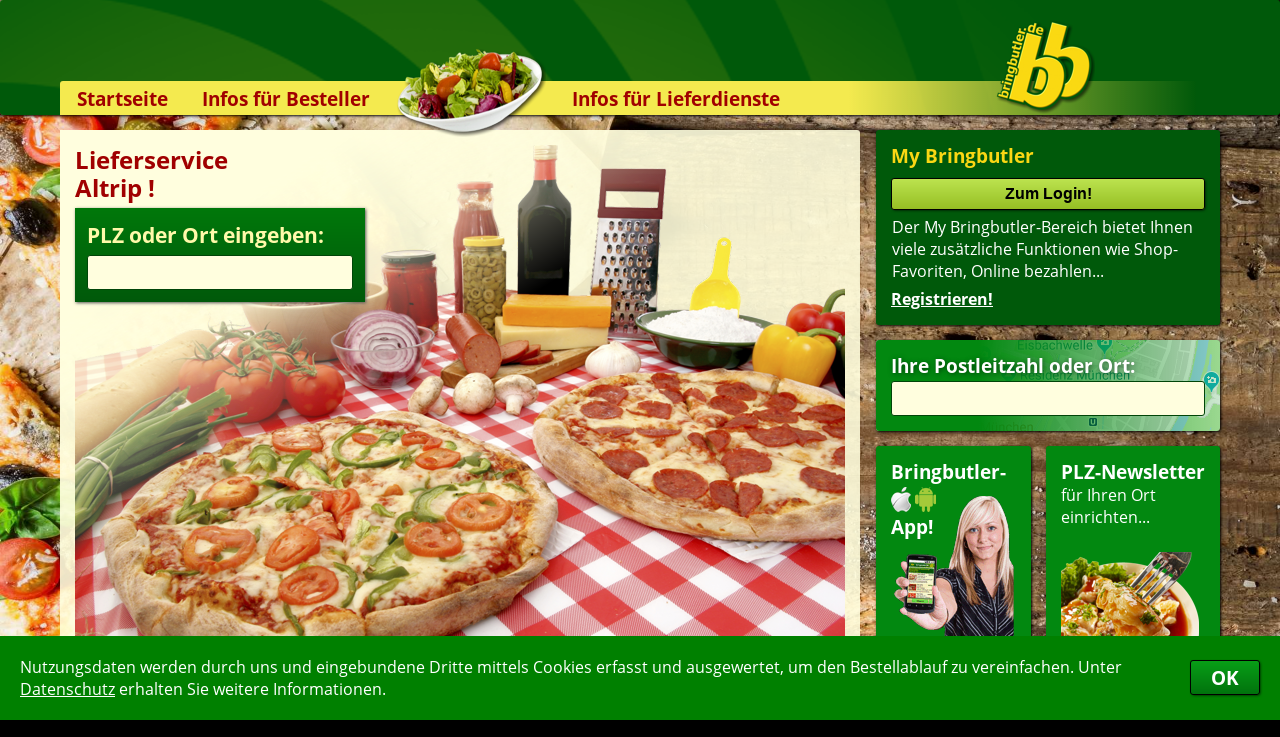

--- FILE ---
content_type: text/html; charset=ISO-8859-1
request_url: https://www.bringbutler.de/Altrip.htm
body_size: 5914
content:
<!DOCTYPE HTML PUBLIC "-//W3C//DTD HTML 4.01//EN" "http://www.w3.org/TR/html4/strict.dtd">
<html><head><title>Lieferservice Altrip – Hier online bestellen | Bringdienst Heimservice Pizzaservice Pizzataxi Lieferdienst</title><meta http-equiv='content-type' content='text/html; charset=ISO-8859-1'><meta name='description' content='Lieferservice in Altrip – Die Bringbutler&reg;-Auswahl für Pizza, Pasta, Sushi & mehr &#10003; Suchen – Finden – Online bestellen & bezahlen &bull; Auch als App &#10003;'><meta name='keywords' content='Altrip,Lieferservice,Pizzaservice,Bringdienst,Heimservice,Pizzataxi,Lieferdienst,Pizza bestellen,Essen bestellen,Pizza-Service,Pizza-Taxi,Bringdienste,Bringservice,Pizzadienst,Pizzabestellung,Bringbutler,Pizza'><meta name='msApplication-ID' content='BringbutlerGmbH.Bringbutler'><meta name='msApplication-PackageFamilyName' content='BringbutlerGmbH.Bringbutler_6w254e01nap1e'><meta name='robots' content='index,follow,noodp'><link rel='stylesheet' type='text/css' href='/css/siteV19.css'>
 <link rel='stylesheet' type='text/css' href='/css/Fonts.css'>
 <link rel='stylesheet' type='text/css' href='/css/BewertungsBalken.css'>
 <link rel='stylesheet' type='text/css' href='/css/MyBBBewertung.css'><link rel='canonical' href='https://www.bringbutler.de/Altrip.htm'>
 <link rel='publisher' href='https://plus.google.com/101187376678284067409'>
 <link rel='icon' href='/favicon.ico' type='image/x-icon'><link rel='alternate' media='only screen and (max-width: 1200px)' href='https://www.bringbutler.de/cgi-binPZ/mPZ.fpl?RefererID=&CSSFarben=BB&QuickLogin='><script src='/JavaScript/CookieHandler.js'></script><script src='/JavaScript/InfoBox2.js'></script><script src='/JavaScript/ReadWriteFormularCookies.js'></script><script src='/JavaScript/FormCheckerWithMessageBox.js'></script><script src='/JavaScript/WindowManager.js'></script><script src='/JavaScript/Ajax2.js'></script><script src='/JavaScript/ScrollTo.js'></script><script src='/JavaScript/UpAndDown.js'></script><script src='/JavaScript/KeyBlocker.js'></script><script src='/JavaScript/UserFileUpload.js'></script><script src='/JavaScript/Bringbutler7.js'></script><script src='/JavaScript/MyBB.js'></script><script src='/JavaScript/Facebook.js'></script><script>WriteCookieDays('BB_Random', '0.396453746110254', '1');WriteCookieDays('RefererID', 'ShopSearchBB', '1');</script></head><body><div id='ShopinfoABox_InfoBox' style="position:absolute; min-width:292px; width:292px; top:500px; left:-600px; opacity:0; clip:rect(40px,146px,40px,146px); z-index:1000; transition:visibility 0.4s,opacity 0.4s,clip 0.4s"><table style='border-radius:4px; box-shadow:1px 1px 2px #222'><tr><td class='InfoBoxHeader' style='width:292px; border-radius:4px 4px 0 0; text-align:center; padding:7px 4px 7px 4px'><b style='color:white'>Infos zum Lieferservice</b></td><tr><td class='InfoBoxText' style='padding:10px 10px 10px 10px; border-radius:0 0 4px 4px'><div id='ShopinfoAText'></div></td></table></div><div id='DivBG'><img src='/BImage/5.jpg' onLoad='this.parentElement.style.opacity=1'></div><div id='CookiesBestaetigen'><div><table><tr><td>Nutzungsdaten werden durch uns und eingebundene Dritte mittels Cookies erfasst und ausgewertet, um den Bestellablauf zu vereinfachen. Unter <a href='https://www.bringbutler.de/datenschutz.php' target=blank>Datenschutz</a> erhalten Sie weitere Informationen.</td><td><button type='button' onClick="WriteCookieDays('CookiesBestaetigt', '1', '1000'); document.getElementById('CookiesBestaetigen').style.bottom = -document.getElementById('CookiesBestaetigen').offsetHeight+'px';">OK</button></td></tr></table></div></div><div id='AjaxHiddenTarget'></div><div id='AjaxSearch' class='searchajax'></div><div id='MyBBAjaxSearch' class='searchajax'></div><div id='MyBBBewertung'><div id='MyBBBewertungCloseIcon' class='Kreiskreuz' onClick="HideBewertungBox();"></div><div id='MyBBBewertungContent' class='MyBBBewertungContent'></div></div><div id='BlackLayer'></div><div id='BlackLayerMyBBBewertung'></div><div id='MSGDiv'>
 <div id='MSGCloseImg'></div>
 <div id='MSGHead' class='PTitel'></div>
 <div id='MSGContent' class='Gradient PT'>
 </div>
 </div><div id='headerContainer'><div id='SushiEckeLinks'><img src='/images/SushiEckeLinks.png' align=right></div><div id='PizzaEcke'><img src='/images/PizzaEcke.png'></div><div class='header'><div class='GelberBalken' style='background:-webkit-linear-gradient(left, rgba(244,234,79,1) 68%, rgba(244,234,79,0) 98%)'></div><img id='LogoHeader' src='/images/LogoHeader.png'><div id='RootLink' title='zur Startseite...' onClick="top.location.href='https://www.bringbutler.de/'"></div><img id='SalatHeader' src='/images/SalatHeader.png'><div class='navi'><div class='naviOpener'><a href='https://www.bringbutler.de/'>Startseite</a></div><div class='naviOpener' onMouseOver="this.firstElementChild.nextSibling.style.height = this.firstElementChild.nextSibling.firstElementChild.offsetHeight+'px'" onMouseOut="this.firstElementChild.nextSibling.style.height = '0px'"><a href='https://www.bringbutler.de/lieferservice-app.php'>Infos für Besteller</a><div class='naviheightsetter'><div><a href='https://www.bringbutler.de/lieferservice-app.php'>Lieferservice-App&nbsp;</a><a href='https://www.bringbutler.de/weiterempfehlen.php'>Weiterempfehlen</a><a href='https://www.bringbutler.de/newsletter.php'>Newsletter</a><a href='https://www.bringbutler.de/sicherheit.php'>Sicherheit</a><a href='https://www.bringbutler.de/kontakt.php'>Kontakt</a><div style='height:6px; background-color:rgb(0,89,10); border-radius:0 0 5px 5px'></div></div></div></div><div class='naviOpener' onMouseOver="this.firstElementChild.nextSibling.style.height = this.firstElementChild.nextSibling.firstElementChild.offsetHeight+'px'" onMouseOut="this.firstElementChild.nextSibling.style.height = '0px'"><a href='https://www.bringbutler.de/kassensystem.php'>Infos für Lieferdienste</a><div class='naviheightsetter'><div><a href='https://www.bringbutler.de/kassensystem.php'>Kassensystem &nbsp;</a><a href='https://www.bringbutler.de/zuverlaessigkeit.php'>Zuverlässigkeit</a><a href='https://www.bringbutler.de/sicherheit.php'>Sicherheit</a><a href='https://www.bringbutler.de/deronline-shop.php'>Der Online-Shop</a><a href='https://www.bringbutler.de/dasbestellsystem.php'>Das Bestellsystem</a><a href='https://www.bringbutler.de/derbestellvorgang.php'>Der Bestellvorgang</a><a href='https://www.bringbutler.de/uebertragung.php'>Übertragung</a><a href='https://www.bringbutler.de/testshop.php'>Testshop</a><a href='https://www.bringbutler.de/styles.php'>Styles</a><a href='https://www.bringbutler.de/kontakt.php'>Kontakt</a><div style='height:6px; background-color:rgb(0,89,10); border-radius:0 0 5px 5px'></div></div></div></div></div></div></div><div id='main'><div class='right'><div class='menu'><table><tr><td><h6 style='color:rgb(250,215,20)'>My Bringbutler</h6><input type=submit class='MyBBinp' style='margin:0 0 6px 0' onClick="top.location.href='https://www.bringbutler.de/mybringbutler_NewLogin_1.php'" value='Zum Login!'><br><p style='font-size:12pt; margin-left:1px'>Der My Bringbutler-Bereich bietet Ihnen viele zusätzliche Funktionen wie Shop- Favoriten, Online bezahlen...<br><div style='margin-top:6px'><a href='https://www.bringbutler.de/mybringbutler_Register_1.php' class='menu' style='font-size:12pt'>Registrieren!</a></div></p></td></tr></table></div><div class='PLZSearchRechts'><div class='TextboxGreen' style='background:-webkit-linear-gradient(left, rgba(2,136,16,1) 30%, rgba(2,136,16,0.2) 100%)'><h6 style='margin-bottom:3px; text-shadow: 1px 1px 5px rgba(0,0,0,0.5);'>Ihre Postleitzahl oder Ort:</h6><input class='PLZSearch' type=text name='Search_m' size=6 maxlength=15 autocomplete='off' onKeyUp="if(this.value.length > 2 && KeyBlocker(event, '13|37|38|39|40')) {ShowAjaxSearchDIV (this);Update('AjaxSearch', '/cgi-bin/bringbutler_SearchPoid_Ajax.fpl?Search='+this.value, 1);}else if (this.value.length <= 2) {HideAjaxSearchDIV();}"> </div></div><div style='height:238px'><div class='TextboxGreen' style='float:left; height:193px; width:125px; margin-right:15px; cursor:pointer' onClick="top.location.href='https://www.bringbutler.de/lieferservice-app.php'" title='Lieferservice-App'><div style='height:100%; background:url(/images/HandyGirl2.gif) no-repeat 3px 37px' ><h6 style='margin-bottom:3px'>Bringbutler-</h6><img src='/icons/iPhone25.png' alt='Lieferservice, Pizzaservice und Pizzataxi-App' border=0> <img src='/icons/Android25.png' alt='Pizza-per-App-bestellen' border=0><h6 style='margin-top:-3px'>App!</h6></div></div><div class='TextboxGreen' style='float:left; height:193px; width:144px; cursor:pointer' onClick="top.location.href='https://www.bringbutler.de/newsletter.php'" title='PLZ-Newsletter anmelden...'><h6>PLZ-Newsletter</h6>für Ihren Ort<br>einrichten...<img src='/images/StartseitePasta.png' alt='Pasta' style='margin-top:24px'></div></div><div id='bew' class='bew'><table><tr><td><h6>Aktuelle Bewertungen:</h6></td></tr><tr><td class='bew-con'><table><tr id='ShopinfoABox' onMouseOver="document.getElementById('ShopinfoAText').innerHTML = '<div class=\'BewPop\'><img src=\'/CroqueParisRendsburg/SearchList.jpg\' alt=\'Lieferservice Croque Paris\' title=\'Lieferservice Croque Paris\'><b>Croque Paris</b><br>Bahnhofstr. 4<br>24768 Rendsburg</div>'" onMouseMove="ShowInfoBox(this,25,0,275,100);" onMouseOut ="HideInfoBox(this);" onClick="WindowOpen('https://www.bringbutler.de/cgi-bin/Show_BewertungenV2.pl?SHOP=CroqueParisRendsburg&Filialennummer=0','ShopWindow',280,185,650,660,'scrollbars=yes');" ><td>18:11</td><td><div style='background:url(/images/bew_sterne_grey_middle.png) no-repeat left top; background-size:84px 15px; width:84px'><div style='background:url(/images/bew_sterne_green_middle.png) no-repeat left top; background-size:inherit; height:15px; width:90%;'></div></div>Supper</td></tr><tr id='ShopinfoABox' onMouseOver="document.getElementById('ShopinfoAText').innerHTML = '<div class=\'BewPop\'><img src=\'/Bombay/SearchList.gif\' alt=\'Lieferservice Bombay Pizza Heimservice\' title=\'Lieferservice Bombay Pizza Heimservice\'><b>Bombay Pizza Heimservice</b><br>Stammheimer Str. 69<br>70806 Kornwestheim</div>'" onMouseMove="ShowInfoBox(this,25,0,275,100);" onMouseOut ="HideInfoBox(this);" onClick="WindowOpen('https://www.bringbutler.de/cgi-bin/Show_BewertungenV2.pl?SHOP=Bombay&Filialennummer=0','ShopWindow',280,185,650,660,'scrollbars=yes');" ><td>18:11</td><td><div style='background:url(/images/bew_sterne_grey_middle.png) no-repeat left top; background-size:84px 15px; width:84px'><div style='background:url(/images/bew_sterne_green_middle.png) no-repeat left top; background-size:inherit; height:15px; width:100%;'></div></div></td></tr><tr id='ShopinfoABox' onMouseOver="document.getElementById('ShopinfoAText').innerHTML = '<div class=\'BewPop\'><img src=\'/Harry/SearchList.jpg\' alt=\'Lieferservice Harrys Pizza-China Service\' title=\'Lieferservice Harrys Pizza-China Service\'><b>Harrys Pizza-China Service</b><br>Landsberger Str. 5<br>86343 Königsbrunn</div>'" onMouseMove="ShowInfoBox(this,25,0,275,100);" onMouseOut ="HideInfoBox(this);" onClick="WindowOpen('https://www.bringbutler.de/cgi-bin/Show_BewertungenV2.pl?SHOP=Harry&Filialennummer=0','ShopWindow',280,185,650,660,'scrollbars=yes');" ><td>15:19</td><td><div style='background:url(/images/bew_sterne_grey_middle.png) no-repeat left top; background-size:84px 15px; width:84px'><div style='background:url(/images/bew_sterne_green_middle.png) no-repeat left top; background-size:inherit; height:15px; width:100%;'></div></div>Der Thunfisch schmeckte frisch und harmonierte perfekt mit den...</td></tr><tr id='ShopinfoABox' onMouseOver="document.getElementById('ShopinfoAText').innerHTML = '<div class=\'BewPop\'><img src=\'/Harry/SearchList.jpg\' alt=\'Lieferservice Harrys Pizza-China Service\' title=\'Lieferservice Harrys Pizza-China Service\'><b>Harrys Pizza-China Service</b><br>Landsberger Str. 5<br>86343 Königsbrunn</div>'" onMouseMove="ShowInfoBox(this,25,0,275,100);" onMouseOut ="HideInfoBox(this);" onClick="WindowOpen('https://www.bringbutler.de/cgi-bin/Show_BewertungenV2.pl?SHOP=Harry&Filialennummer=0','ShopWindow',280,185,650,660,'scrollbars=yes');" ><td>13:11</td><td><div style='background:url(/images/bew_sterne_grey_middle.png) no-repeat left top; background-size:84px 15px; width:84px'><div style='background:url(/images/bew_sterne_green_middle.png) no-repeat left top; background-size:inherit; height:15px; width:100%;'></div></div>Schnelle Lieferung, Essen immer heiß und es schmeckt alles sehr...</td></tr><tr id='ShopinfoABox' onMouseOver="document.getElementById('ShopinfoAText').innerHTML = '<div class=\'BewPop\'><img src=\'/Harry/SearchList.jpg\' alt=\'Lieferservice Harrys Pizza-China Service\' title=\'Lieferservice Harrys Pizza-China Service\'><b>Harrys Pizza-China Service</b><br>Landsberger Str. 5<br>86343 Königsbrunn</div>'" onMouseMove="ShowInfoBox(this,25,0,275,100);" onMouseOut ="HideInfoBox(this);" onClick="WindowOpen('https://www.bringbutler.de/cgi-bin/Show_BewertungenV2.pl?SHOP=Harry&Filialennummer=0','ShopWindow',280,185,650,660,'scrollbars=yes');" ><td>19:38</td><td><div style='background:url(/images/bew_sterne_grey_middle.png) no-repeat left top; background-size:84px 15px; width:84px'><div style='background:url(/images/bew_sterne_green_middle.png) no-repeat left top; background-size:inherit; height:15px; width:100%;'></div></div>_8;_9;_8;_9;_8;_9;_8 ;_9;_8;_9; Sehr lecker! Der Tofu war super...</td></tr><tr id='ShopinfoABox' onMouseOver="document.getElementById('ShopinfoAText').innerHTML = '<div class=\'BewPop\'><img src=\'/Weilheim/SearchList.jpg\' alt=\'Lieferservice Weilheimer Pizzaservice\' title=\'Lieferservice Weilheimer Pizzaservice\'><b>Weilheimer Pizzaservice</b><br>Kaltenmoserstraße 11<br>82362 Weilheim</div>'" onMouseMove="ShowInfoBox(this,25,0,275,100);" onMouseOut ="HideInfoBox(this);" onClick="WindowOpen('https://www.bringbutler.de/cgi-bin/Show_BewertungenV2.pl?SHOP=Weilheim&Filialennummer=0','ShopWindow',280,185,650,660,'scrollbars=yes');" ><td>17:37</td><td><div style='background:url(/images/bew_sterne_grey_middle.png) no-repeat left top; background-size:84px 15px; width:84px'><div style='background:url(/images/bew_sterne_green_middle.png) no-repeat left top; background-size:inherit; height:15px; width:100%;'></div></div>Immer wieder lecker!</td></tr><tr id='ShopinfoABox' onMouseOver="document.getElementById('ShopinfoAText').innerHTML = '<div class=\'BewPop\'><img src=\'/CityN/SearchList.jpg\' alt=\'Lieferservice City\' title=\'Lieferservice City\'><b>City</b><br>Edisonstr. 18<br>90431 Nürnberg</div>'" onMouseMove="ShowInfoBox(this,25,0,275,100);" onMouseOut ="HideInfoBox(this);" onClick="WindowOpen('https://www.bringbutler.de/cgi-bin/Show_BewertungenV2.pl?SHOP=CityN&Filialennummer=0','ShopWindow',280,185,650,660,'scrollbars=yes');" ><td>11:07</td><td><div style='background:url(/images/bew_sterne_grey_middle.png) no-repeat left top; background-size:84px 15px; width:84px'><div style='background:url(/images/bew_sterne_green_middle.png) no-repeat left top; background-size:inherit; height:15px; width:80%;'></div></div>Auch wenn die Bestelkung 30 Minuten später als der Termin kam. Wie...</td></tr><tr id='ShopinfoABox' onMouseOver="document.getElementById('ShopinfoAText').innerHTML = '<div class=\'BewPop\'><img src=\'/SuperPizzaGerlingen/SearchList.jpg\' alt=\'Lieferservice Super-Pizza\' title=\'Lieferservice Super-Pizza\'><b>Super-Pizza</b><br>Feuerbacher Str. 123<br>70839 Gerlingen-Gehenbühl</div>'" onMouseMove="ShowInfoBox(this,25,0,275,100);" onMouseOut ="HideInfoBox(this);" onClick="WindowOpen('https://www.bringbutler.de/cgi-bin/Show_BewertungenV2.pl?SHOP=SuperPizzaGerlingen&Filialennummer=0','ShopWindow',280,185,650,660,'scrollbars=yes');" ><td>09:32</td><td><div style='background:url(/images/bew_sterne_grey_middle.png) no-repeat left top; background-size:84px 15px; width:84px'><div style='background:url(/images/bew_sterne_green_middle.png) no-repeat left top; background-size:inherit; height:15px; width:40%;'></div></div>Guten Tag. Leider war ich mit ihrem Service bei dieser Lieferung...</td></tr><tr id='ShopinfoABox' onMouseOver="document.getElementById('ShopinfoAText').innerHTML = '<div class=\'BewPop\'><img src=\'/Romeo/SearchList.jpg\' alt=\'Lieferservice Pizza Romeo\' title=\'Lieferservice Pizza Romeo\'><b>Pizza Romeo</b><br>Guldenstr. 33<br>86343 Königsbrunn</div>'" onMouseMove="ShowInfoBox(this,25,0,275,100);" onMouseOut ="HideInfoBox(this);" onClick="WindowOpen('https://www.bringbutler.de/cgi-bin/Show_BewertungenV2.pl?SHOP=Romeo&Filialennummer=0','ShopWindow',280,185,650,660,'scrollbars=yes');" ><td>20:30</td><td><div style='background:url(/images/bew_sterne_grey_middle.png) no-repeat left top; background-size:84px 15px; width:84px'><div style='background:url(/images/bew_sterne_green_middle.png) no-repeat left top; background-size:inherit; height:15px; width:100%;'></div></div>perfekt wie immer!</td></tr><tr id='ShopinfoABox' onMouseOver="document.getElementById('ShopinfoAText').innerHTML = '<div class=\'BewPop\'><img src=\'/Bella/SearchList.jpg\' alt=\'Lieferservice Bella Pizzaservice\' title=\'Lieferservice Bella Pizzaservice\'><b>Bella Pizzaservice</b><br>Möhringer Str. 4<br>70178 Stuttgart</div>'" onMouseMove="ShowInfoBox(this,25,0,275,100);" onMouseOut ="HideInfoBox(this);" onClick="WindowOpen('https://www.bringbutler.de/cgi-bin/Show_BewertungenV2.pl?SHOP=Bella&Filialennummer=0','ShopWindow',280,185,650,660,'scrollbars=yes');" ><td>20:28</td><td><div style='background:url(/images/bew_sterne_grey_middle.png) no-repeat left top; background-size:84px 15px; width:84px'><div style='background:url(/images/bew_sterne_green_middle.png) no-repeat left top; background-size:inherit; height:15px; width:100%;'></div></div>Seit Jahren sehr zufrieden, immer wieder aufs neue</td></tr></table></td></tr><tr><td class='bew-bot'><a href='https://www.bringbutler.de/index_MoreResults_1.php' rel='nofollow'>mehr..</a></td></tr></table></div><div id='SearchAddOnInfoDIV'></div></div><div class='con'><div class='Textbox' style='padding:0; width:800px; height:528px'><img style='width:770px; height:498px; position:absolute; margin:15px' src='/images/Lieferservice-Startseite.png'><div style='width:800px; height:528px; position:absolute; background:-webkit-linear-gradient(-57deg, rgba(255,254,222,1) 18%, rgba(255,254,222,0) 45%)'></div><table style='position:absolute; margin:0 15px; hssseight:498px; width:290px; line-height:0' cellpadding=15 cellspacing=0>
 <tr>
 <td style='padding:16px 0 6px 0'><h1 style='font-size:18pt; line-height:120%'>Lieferservice <br>Altrip !</h1></td>
 </tr>
 <tr>
 <td style='font-size:16pt; padding:12px; color:rgb(255,249,170); background-color:rgb(0,89,10); background:-webkit-linear-gradient(top, rgb(0,120,11), rgb(0,89,10)); box-shadow:1px 1px 3px #555'>
 <b>PLZ oder Ort eingeben:</b><form name='SForm' action='/suchergebnis.php' method=post target='_self'
 onSubmit="if (UaDHover > 0) return false;
 WriteCookiesWithFormdata(this);
 if (FormCheck(this) == true) {
 this.Search_m.value = this.Search_m.value.replace(/ /g, '-');
 this.action = '/suchergebnis_plz_' + this.Search_m.value + '.php';
 return true;
 }
 else { return false; }"><input class='PLZSearch' style='margin-top:6px' type=text name='Search_m' size=8 maxlength=15 autocomplete='off' onKeyUp="if(this.value.length > 2 && KeyBlocker(event, '13|37|38|39|40')) {ShowAjaxSearchDIV (this);Update('AjaxSearch', '/cgi-bin/bringbutler_SearchPoid_Ajax.fpl?Search='+this.value, 1);}else if (this.value.length <= 2) {HideAjaxSearchDIV();}"></form></td>
 </tr>
 </table></div><div class='Textbox'><b>Hier finden Sie Postleitzahlen bzw. Stadtteile von Altrip:</b><h1>Lieferservice-Auswahl zum Pizza bestellen in Altrip</h1>Zu Ihrer Stadt <b>Altrip</b> haben wir folgende Postleitzahlen bzw. Ortsteile gefunden, die Sie direkt zum Starten einer Sucheanklicken können. Auf der folgenden Seite können Sie dann Pizza bestellen, aber natürlichje nach Angebot auch Pasta, Sushi, Getränke u.s.w.:<br></div><div class='Textbox'><a title='Pizza-Lieferservice in Altrip ' href='/suchergebnis_poid_3018_plz_67122_city_Altrip.php'>67122 Altrip </a><br></td><td style='width:200px; font-size:11pt'></div><div class='Textbox'><h1>Altrip – Pizza bestellen und viele weitere kulinarische Spezialitäten</h1><div style='column-count:2; column-gap:26px; -webkit-column-count:2; -webkit-column-gap:26px'>Jede Stadt hat Ihre Sehenswürdigkeiten, Attraktionen und Besonderheiten. So ist auch die Auswahl an Bringdiensten natürlich von Stadt zu Stadt verschieden. Manchmal gibt es z.B. zu viele Dienste zum Pizza bestellen, man sucht aber vergeblich nach einem griechischen Heimservice, anderswo gibt es davon ausreichend, dafür fehlt es an Sushi-Lieferdiensten. Zumindest in den Hauptstädten sollten Sie aber alle folgenden Kategorien an Lieferdiensten vorfinden:<br>Auflauf, Baguette, Beilagen, Burger, Chinesisch, Entengerichte, Fingerfood, Fisch, Fleisch, Geflügel, Griechisch, Griechisch, Gyros, Hühnerfleisch, Indisch, Kartoffeln, Menü, Mexikanisch, Nudeln, Pasta, Omelette, Pizza, Reisgerichte, Rindfleisch, Rösti, Salat, Schnitzel, Schweinefleisch, Steak, Suppen, Sushi, Thailändisch, Toast, Vietnamesisch, ...<br><br>Bringdienste in Altrip finden Sie ganz einfach, indem Sie oben im Formular Ihre Postleitzahl oder den Orts-/Stadtteilnamen Ihres Standortes eingeben und die Pizzaservice-Suche mit einem Klick auf den Button starten. Daraufhin wird Ihnen eine Auflistung der Lieferdienste angezeigt, die zu Ihrer Altriper Postleitzahl liefern. So können Sie sofort beim Pizzataxi Pizza bestellen oder andere Spezialitäten wie Sushi, chinesische und asiatische Speisen; je nach den im Suchgebiet vorhandenen Lieferservices. Sortiert ist die Shopliste nach Bewertungen von Bestellern. Oberhalb der Liste können Sie mit dem Kategorien-Filter nach bestimmten kulinarischen Spezialitäten suchen und so Ihren gewünschten Bestellservice finden, eine Pizzabestellung starten uvm.<br>Nachfolgend finden Sie weitere Informationen zu folgenden Begriffen:<br><table border=0 style='width:358px; margin:10px 0' cellpadding=0 cellspacing=0><tr><td><b style='font-size:10.5pt'>- <a title='Bringdienst' href='/Pizza-Bringdienst.htm' class='NoLine'>Bringdienst</a><br>- <a title='Bringservice' href='/Pizza-Bringservice.htm' class='NoLine'>Bringservice</a><br>- <a title='Essen bestellen' href='/Pizza-Essen-bestellen.htm' class='NoLine'>Essen bestellen</a><br>- <a title='Heimservice' href='/Pizza-Heimservice.htm' class='NoLine'>Heimservice</a><br></b></td><td><b style='font-size:10.5pt'>- <a title='Lieferdienst' href='/Pizza-Lieferdienst.htm' class='NoLine'>Lieferdienst</a><br>- <a title='Lieferservice' href='/Pizza-Lieferservice.htm' class='NoLine'>Lieferservice</a><br>- <a title='Pizza bestellen' href='/' class='NoLine'>Pizza bestellen</a><br>- <a title='Pizzadienst' href='/Pizza-Pizzadienst.htm' class='NoLine'>Pizzadienst</a><br></b></td><td><b style='font-size:10.5pt'>- <a title='Pizzaservice' href='/Pizza-Pizzaservice.htm' class='NoLine'>Pizzaservice</a><br>- <a title='Pizzataxi' href='/Pizza-Pizzataxi.htm' class='NoLine'>Pizzataxi</a><br>- <a title='Pizzeria' href='/Pizza-Pizzeria.htm' class='NoLine'>Pizzeria</a><br></b></td></tr></table>Wir wünschen Ihnen bereits jetzt einen Guten Appetit.<br>Ihr Bringbutler-Team<br></div></div></div><div style='height:0; clear:both'>&nbsp;</div></div><div id='Fussnote'><table><tr><td><a class='Fussnote' style='font-weight:bold; color:rgb(250,215,20)' href='https://www.bringbutler.de/'>Startseite</a><br><a class='Fussnote' href='https://www.bringbutler.de/lieferservice-app.php'>Lieferservice-App</a><br><a class='Fussnote' href='https://www.bringbutler.de/kassensystem.php'>Kassensystem</a><br><a class='Fussnote' href='https://www.bringbutler.de/zuverlaessigkeit.php'>Zuverlässigkeit</a><br><a class='Fussnote' href='https://www.bringbutler.de/sicherheit.php'>Sicherheit</a><br></td><td><a class='Fussnote' href='https://www.bringbutler.de/deronline-shop.php'>Der Online-Shop</a><br><a class='Fussnote' href='https://www.bringbutler.de/dasbestellsystem.php'>Das Bestellsystem</a><br><a class='Fussnote' href='https://www.bringbutler.de/derbestellvorgang.php'>Der Bestellvorgang</a><br><a class='Fussnote' href='https://www.bringbutler.de/uebertragung.php'>Übertragung</a><br><a class='Fussnote' href='https://www.bringbutler.de/testshop.php'>Testshop</a><br></td><td><a class='Fussnote' href='https://www.bringbutler.de/styles.php'>Styles</a><br><a class='Fussnote' href='https://www.bringbutler.de/newsletter.php'>Newsletter</a><br><a class='Fussnote' href='https://www.bringbutler.de/weiterempfehlen.php'>Weiterempfehlen</a><br><a class='Fussnote' href='https://www.bringbutler.de/datenschutz.php' rel='nofollow'>Datenschutz</a><br><a class='Fussnote' href='https://www.bringbutler.de/nutzungsbedingungen.php' rel='nofollow'>Nutzungsbedingungen</a><br></td><td><a class='Fussnote' href='https://www.bringbutler.de/agb.php' rel='nofollow'>AGB</a><br><a class='Fussnote' href='https://www.bringbutler.de/jobs.php'>Jobs</a><br><a class='Fussnote' href='https://www.bringbutler.de/pressetexte.php'>Pressetexte</a><br><a class='Fussnote' href='https://www.bringbutler.de/linkcollection_typ0.php'>Speisekarten</a><br><a class='Fussnote' href='https://pizabo.de'>Lieferservice</a><br></td><td><a class='Fussnote' href='https://www.bringbutler.de/kontakt.php'>Kontakt</a><br><a class='Fussnote' href='https://www.bringbutler.de/impressum.php' rel='nofollow'>Impressum</a><br><div class='Copyright'>Copyright &copy; 2001-2025<br>Bringbutler&reg; GmbH<br>04.11.2025 23:59:21</div></td><td><img src='/images/BBFussnote.png'></td></tr></table></div><script>document.getElementById('main').style.minHeight = (window.innerHeight - document.getElementById('headerContainer').offsetHeight - document.getElementById('Fussnote').offsetHeight) + 'px';</script><script>var ActivSHOP = '';var ActivFILIALENNUMMER = '';</script></body>
</html>

--- FILE ---
content_type: text/css
request_url: https://www.bringbutler.de/css/BewertungsBalken.css
body_size: 210
content:
table.BewertungsBlock									{ margin:10px 0 20px 0; }
table.BewertungsBlock > tbody > tr:nth-of-type(1) td:nth-of-type(2)			{ font:bold 12pt verdana,arial; padding:0 15px; }
table.BewertungsBlock > tbody > tr:nth-of-type(1) td:nth-of-type(3)			{ font-size:10pt; width:100%; padding:2px 0 9px 0; }
table.BewertungsBlock > tbody > tr:nth-of-type(2) > td td				{ font-size:10.5pt; line-height:19px; vertical-align:middle; padding:0; }
table.BewertungsBlock > tbody > tr:nth-of-type(2) > td td:nth-of-type(1)		{ width:60px; }
table.BewertungsBlock > tbody > tr:nth-of-type(2) > td td:nth-of-type(2)		{ width:100px; }
table.BewertungsBlock > tbody > tr:nth-of-type(2) > td td:nth-of-type(2) > div		{ height:17px; width:inherit; background-color:#d5d5d5; }
table.BewertungsBlock > tbody > tr:nth-of-type(2) > td td:nth-of-type(2) > div > div	{ height:inherit; background-color:#007b0f; }
table.BewertungsBlock > tbody > tr:nth-of-type(2) > td td:nth-of-type(3)		{ padding-left:5px; }

table.PopUpBewert table.BewertungsBlock > tbody > tr:nth-of-type(2) > td td:nth-of-type(2) > div > div       { background-color:transparent; }
table.PopUpBewert table.BewertungsBlock > tbody > tr:nth-of-type(2) > td td:nth-of-type(2) > div > div > div { width:0px; height:inherit; background-color:#007b0f; transition:width 1s 0.15s; }

--- FILE ---
content_type: application/javascript
request_url: https://www.bringbutler.de/JavaScript/UpAndDown.js
body_size: 538
content:
var UaDHover, UaDID, UaDMax, UaDDefaultClass, UaDHoverClass;

function UpAndDown(event) {
  event = event || window.event;

  var Parent = document.getElementById(UaDID+'1').parentNode;
  while (getComputedStyle(Parent, '').overflowY != 'auto' && getComputedStyle(Parent, '').overflowY != 'scroll') {
    Parent = Parent.parentNode;
  }

  if (event.keyCode == 38 && UaDHover > 1) {
    UaDHover--;
  }
  else if (event.keyCode == 40 && UaDHover < UaDMax) {
    UaDHover++;
  }

  if (GetOffset(document.getElementById(UaDID+UaDHover))[1] < GetOffset(Parent)[1] + Parent.scrollTop) {
    Parent.scrollTop = GetOffset(document.getElementById(UaDID+UaDHover))[1] - GetOffset(Parent)[1];
  }
  else if (GetOffset(document.getElementById(UaDID+UaDHover))[1] + document.getElementById(UaDID+UaDHover).offsetHeight > GetOffset(Parent)[1] + Parent.offsetHeight + Parent.scrollTop) {
    Parent.scrollTop = GetOffset(document.getElementById(UaDID+UaDHover))[1] - GetOffset(Parent)[1] - Parent.offsetHeight + document.getElementById(UaDID+UaDHover).offsetHeight
			// + Number(Parent.style.borderBottomWidth.replace('px',''))
			// + Number(Parent.style.borderTopWidth.replace('px',''));
			+ Number(getComputedStyle(Parent, '').getPropertyValue('border-bottom-width').replace('px',''))
			+ Number(getComputedStyle(Parent, '').getPropertyValue('border-top-width').replace('px',''));
  }

  for(var i=1; i<=UaDMax; i++) {
    document.getElementById(UaDID+i).setAttribute('class', UaDDefaultClass);
  }
  if (UaDHover != 0) document.getElementById(UaDID+UaDHover).setAttribute('class', UaDHoverClass);
}

function StartUpAndDown (ID, Max, DefaultClass, HoverClass) {
  UaDID = ID; UaDMax = Max; UaDDefaultClass = DefaultClass; UaDHoverClass = HoverClass;
  UaDHover = 0;
  EndUpAndDown();
  document.body.addEventListener ('keydown', UaDPfeilListener	= function(event) { if (event.keyCode == 38 || event.keyCode == 40) { event.preventDefault(); UpAndDown(event); } }, false);
  document.body.addEventListener ('keydown', UaD13Listener	= function(event) { if (UaDHover > 0 && event.keyCode == 13) { document.getElementsByClassName(UaDHoverClass)[0].click(); } }, false);
}

function EndUpAndDown () {
  if (typeof UaDPfeilListener == 'function')	{ document.body.removeEventListener ('keydown', UaDPfeilListener, false); }
  if (typeof UaD13Listener == 'function')	{ document.body.removeEventListener ('keydown', UaD13Listener, false); }
}


--- FILE ---
content_type: application/javascript
request_url: https://www.bringbutler.de/JavaScript/ReadWriteFormularCookies.js
body_size: 430
content:
function SaveFieldInCookie (FeldObject) {
  ToSaveFields = new Array("Anrede", "Vorname", "Nachname", "Name", "Firmenname", "Strasse", "PLZ", "Ort", "TelefonVorwahl", "TelefonNummer", "FaxVorwahl", "FaxNummer", "EMailAdresse", "Bemerkung", "WieAufmerksamGeworden",
			   "Firma", "PLZStrasse", "PLZPostfach", "Telefon", "Fax", "Handy",
			   "Search");
  for (var i=0; i < ToSaveFields.length; ++i) {
    if(FeldObject.name.indexOf(ToSaveFields[i]) >= 0) return true;
  }
  return false;
}

function ReadFormdataCookiesIfExist (FormObject, StartField, EndField) {
  for (var i=(StartField ? StartField : 0); i < (EndField ? FormObject.elements.length-EndField : FormObject.elements.length); i++) {
    if(ReadCookie(FormObject.elements[i].name) != "") {
	if (FormObject.elements[i].type == "radio") {
	  var ObjName = FormObject.elements[i].name;
	  for (var j=0; j < FormObject.elements[ObjName].length; j++) {
	    if (FormObject.elements[ObjName][j].value == ReadCookie(FormObject.elements[i].name)) {
		FormObject.elements[ObjName][j].checked = true;
	    }
	  }
	}
	else {
	  FormObject.elements[i].value = ReadCookie(FormObject.elements[i].name);
	}
    }
  }
}

function WriteCookiesWithFormdata(FormObject, StartField) {
  for (var i=(StartField ? StartField : 0); i < FormObject.elements.length; i++) {
    if(SaveFieldInCookie(FormObject.elements[i])) {
	if (FormObject.elements[i].type == "radio") {
	  var ObjName = FormObject.elements[i].name;
	  for (var j=0; j < FormObject.elements[ObjName].length; j++) {
	    if (FormObject.elements[ObjName][j].checked) {
		WriteCookie(ObjName, FormObject.elements[ObjName][j].value);
	    }
	  }
	}
	else {
	  WriteCookie(FormObject.elements[i].name, FormObject.elements[i].value);
	}
    }
  }
}


--- FILE ---
content_type: application/javascript
request_url: https://www.bringbutler.de/JavaScript/Bringbutler7.js
body_size: 586
content:
window.addEventListener('load', onLoadFunc, false);

function onLoadFunc() {
  onResizeFunc();
  window.addEventListener('resize', onResizeFunc, false);
}

function onResizeFunc() {
  document.getElementById('main').style.minHeight = (window.innerHeight - document.getElementById('headerContainer').offsetHeight - document.getElementById('Fussnote').offsetHeight) + 'px';

  with (document.getElementById('SushiEckeLinks').style) {
    if (window.innerWidth > 1500)	{ opacity=1; width='136px'; }
    else				{ opacity=0; width='0px'; }
  }

  with (document.getElementById('PizzaEcke').style) {
    if (window.innerWidth > 1400)	{ opacity=1; width='143px'; }
    else				{ opacity=0; width='0px'; }
  }
}


function ResetFilter() {
  document.getElementsByName('sort')[0].checked = true;

  var Inputs = document.InternForm.getElementsByTagName('input');
  for (var i=0; i<Inputs.length; i++) {
    if (Inputs[i].id && Inputs[i].id.indexOf('Kat_') > -1) Inputs[i].checked = false;
  }

  document.getElementsByName('SofortOderTermin')[0].checked = true;
}

function ShowAjaxSearchDIV (PosObj) {
  Offset = GetOffset(PosObj);
  with(document.getElementById('AjaxSearch').style) {
    left = Offset[0]+'px';
    top = (Offset[1]+PosObj.offsetHeight+2)+'px';
    display = 'block';
  }
}
function HideAjaxSearchDIV () {
  document.getElementById('AjaxSearch').style.display = 'none';
}

function StartseiteShowDetailsText () {
  document.getElementById('DetailsText').style.height = (document.getElementById('DetailsText').firstElementChild.offsetHeight + parseInt(getComputedStyle(document.getElementsByClassName('Textbox')[0], '').marginBottom)) + 'px';
  with (document.getElementById('DetailsTextGradient').style) {
    height = '0';
    marginTop = '0';
    opacity = '0';
  }
  window.setTimeout("ScrollTo('DetailsTextContainer', -10);", 800);
}

function SetSearchBewBalkenWidth () {
  for (var i=1; i<=5; i++) {
    if (document.getElementById('SearchBewBalken'+i)) document.getElementById('SearchBewBalken'+i).style.width = '100%';
  }
}
